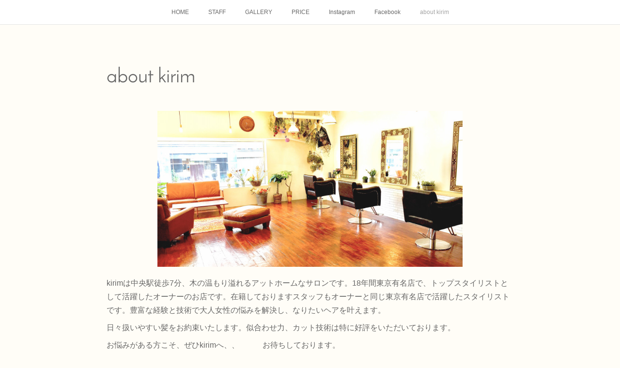

--- FILE ---
content_type: text/html; charset=utf-8
request_url: https://www.kirimhair.com/pages/1628658/page_201802041310
body_size: 7127
content:
<!doctype html>

            <html lang="ja" data-reactroot=""><head><meta charSet="UTF-8"/><meta http-equiv="X-UA-Compatible" content="IE=edge"/><meta name="viewport" content="width=device-width,user-scalable=no,initial-scale=1.0,minimum-scale=1.0,maximum-scale=1.0"/><title data-react-helmet="true">about kirim | kirim</title><link data-react-helmet="true" rel="canonical" href="https://www.kirimhair.com/pages/1628658/page_201802041310"/><meta name="description" content="about kirim - kirimは中央駅徒歩7分、木の温もり溢れるアットホームなサロンです。18年間東京有名店で、トップスタイリストとして活躍したオーナーのお店です。在籍しておりますスタッフもオ"/><meta name="google-site-verification" content="KVwj-Ea4hpLrhU63ZDRSmBIvFw-kFuL4jKSyH6hLE-k"/><meta property="fb:app_id" content="522776621188656"/><meta property="og:url" content="https://www.kirimhair.com/pages/1628658/page_201802041310"/><meta property="og:type" content="website"/><meta property="og:title" content="about kirim"/><meta property="og:description" content="about kirim - kirimは中央駅徒歩7分、木の温もり溢れるアットホームなサロンです。18年間東京有名店で、トップスタイリストとして活躍したオーナーのお店です。在籍しておりますスタッフもオ"/><meta property="og:image" content="https://cdn.amebaowndme.com/madrid-prd/madrid-web/images/sites/295012/f43468ed57e6a7ae29cd810dcd891fbc_19b2cbf9d4a9f3d0a7a5308b8dc515d3.jpg"/><meta property="og:site_name" content="kirim"/><meta property="og:locale" content="ja_JP"/><meta name="twitter:card" content="summary"/><meta name="twitter:site" content="@amebaownd"/><meta name="twitter:title" content="about kirim | kirim"/><meta name="twitter:description" content="about kirim - kirimは中央駅徒歩7分、木の温もり溢れるアットホームなサロンです。18年間東京有名店で、トップスタイリストとして活躍したオーナーのお店です。在籍しておりますスタッフもオ"/><meta name="twitter:image" content="https://cdn.amebaowndme.com/madrid-prd/madrid-web/images/sites/295012/f43468ed57e6a7ae29cd810dcd891fbc_19b2cbf9d4a9f3d0a7a5308b8dc515d3.jpg"/><link rel="alternate" type="application/rss+xml" title="kirim" href="https://www.kirimhair.com/rss.xml"/><link rel="alternate" type="application/atom+xml" title="kirim" href="https://www.kirimhair.com/atom.xml"/><link rel="sitemap" type="application/xml" title="Sitemap" href="/sitemap.xml"/><link href="https://static.amebaowndme.com/madrid-frontend/css/user.min-a66be375c.css" rel="stylesheet" type="text/css"/><link href="https://static.amebaowndme.com/madrid-frontend/css/noblesse/index.min-a66be375c.css" rel="stylesheet" type="text/css"/><link rel="icon" href="https://cdn.amebaowndme.com/madrid-prd/madrid-web/images/sites/295012/832c13ac3567d7107ccdf5094f761cc2_056cc9f92970cbddd3420766a22c78d2.png?width=32&amp;height=32"/><link rel="apple-touch-icon" href="https://cdn.amebaowndme.com/madrid-prd/madrid-web/images/sites/295012/832c13ac3567d7107ccdf5094f761cc2_056cc9f92970cbddd3420766a22c78d2.png?width=180&amp;height=180"/><style id="site-colors" charSet="UTF-8">.u-nav-clr {
  color: #666666;
}
.u-nav-bdr-clr {
  border-color: #666666;
}
.u-nav-bg-clr {
  background-color: #ffffff;
}
.u-nav-bg-bdr-clr {
  border-color: #ffffff;
}
.u-site-clr {
  color: #ffffff;
}
.u-base-bg-clr {
  background-color: #fffdf7;
}
.u-btn-clr {
  color: #ffffff;
}
.u-btn-clr:hover,
.u-btn-clr--active {
  color: rgba(255,255,255, 0.7);
}
.u-btn-clr--disabled,
.u-btn-clr:disabled {
  color: rgba(255,255,255, 0.5);
}
.u-btn-bdr-clr {
  border-color: #a3a3a3;
}
.u-btn-bdr-clr:hover,
.u-btn-bdr-clr--active {
  border-color: rgba(163,163,163, 0.7);
}
.u-btn-bdr-clr--disabled,
.u-btn-bdr-clr:disabled {
  border-color: rgba(163,163,163, 0.5);
}
.u-btn-bg-clr {
  background-color: #a3a3a3;
}
.u-btn-bg-clr:hover,
.u-btn-bg-clr--active {
  background-color: rgba(163,163,163, 0.7);
}
.u-btn-bg-clr--disabled,
.u-btn-bg-clr:disabled {
  background-color: rgba(163,163,163, 0.5);
}
.u-txt-clr {
  color: #666666;
}
.u-txt-clr--lv1 {
  color: rgba(102,102,102, 0.7);
}
.u-txt-clr--lv2 {
  color: rgba(102,102,102, 0.5);
}
.u-txt-clr--lv3 {
  color: rgba(102,102,102, 0.3);
}
.u-txt-bg-clr {
  background-color: #efefef;
}
.u-lnk-clr,
.u-clr-area a {
  color: #55BBBB;
}
.u-lnk-clr:visited,
.u-clr-area a:visited {
  color: rgba(85,187,187, 0.7);
}
.u-lnk-clr:hover,
.u-clr-area a:hover {
  color: rgba(85,187,187, 0.5);
}
.u-ttl-blk-clr {
  color: #666666;
}
.u-ttl-blk-bdr-clr {
  border-color: #666666;
}
.u-ttl-blk-bdr-clr--lv1 {
  border-color: #e0e0e0;
}
.u-bdr-clr {
  border-color: #dedede;
}
.u-acnt-bdr-clr {
  border-color: #ffffff;
}
.u-acnt-bg-clr {
  background-color: #ffffff;
}
body {
  background-color: #fffdf7;
}
blockquote {
  color: rgba(102,102,102, 0.7);
  border-left-color: #dedede;
};</style><style id="user-css" charSet="UTF-8">;</style><style media="screen and (max-width: 800px)" id="user-sp-css" charSet="UTF-8">;</style><script>
              (function(i,s,o,g,r,a,m){i['GoogleAnalyticsObject']=r;i[r]=i[r]||function(){
              (i[r].q=i[r].q||[]).push(arguments)},i[r].l=1*new Date();a=s.createElement(o),
              m=s.getElementsByTagName(o)[0];a.async=1;a.src=g;m.parentNode.insertBefore(a,m)
              })(window,document,'script','//www.google-analytics.com/analytics.js','ga');
            </script></head><body id="mdrd-a66be375c" class="u-txt-clr u-base-bg-clr theme-noblesse plan-premium hide-owndbar "><noscript><iframe src="//www.googletagmanager.com/ns.html?id=GTM-PXK9MM" height="0" width="0" style="display:none;visibility:hidden"></iframe></noscript><script>
            (function(w,d,s,l,i){w[l]=w[l]||[];w[l].push({'gtm.start':
            new Date().getTime(),event:'gtm.js'});var f=d.getElementsByTagName(s)[0],
            j=d.createElement(s),dl=l!='dataLayer'?'&l='+l:'';j.async=true;j.src=
            '//www.googletagmanager.com/gtm.js?id='+i+dl;f.parentNode.insertBefore(j,f);
            })(window,document, 'script', 'dataLayer', 'GTM-PXK9MM');
            </script><div id="content"><div class="page" data-reactroot=""><div class="page__outer"><div class="page__inner u-base-bg-clr"><div role="navigation" class="common-header__outer u-nav-bg-clr"><input type="checkbox" id="header-switch" class="common-header__switch"/><div class="common-header"><div class="common-header__inner js-nav-overflow-criterion"><ul class="common-header__nav common-header-nav"><li class="common-header-nav__item js-nav-item "><a target="" class="u-nav-clr" href="/">HOME</a></li><li class="common-header-nav__item js-nav-item "><a target="" class="u-nav-clr" href="/pages/1010079/page_201705181748">STAFF</a></li><li class="common-header-nav__item js-nav-item "><a target="" class="u-nav-clr" href="/pages/1007314/gallery">GALLERY</a></li><li class="common-header-nav__item js-nav-item "><a target="" class="u-nav-clr" href="/pages/1007313/menu">PRICE</a></li><li class="common-header-nav__item js-nav-item "><a target="" class="u-nav-clr" href="/pages/1020999/instagram">Instagram</a></li><li class="common-header-nav__item js-nav-item "><a target="" class="u-nav-clr" href="/pages/1033649/facebook_feed">Facebook</a></li><li class="common-header-nav__item js-nav-item common-header-nav__item--active"><a target="" class="u-nav-clr" href="/pages/1628658/page_201802041310">about kirim</a></li></ul></div><label class="common-header__more u-nav-bdr-clr" for="header-switch"><span class="u-nav-bdr-clr"><span class="u-nav-bdr-clr"><span class="u-nav-bdr-clr"></span></span></span></label></div></div><div><div class="page__main u-base-bg-clr page__main--static" role="main"><div class="grid grid--m grid--title"><div class="col1-1 col1-1--gtr-m column"><div class="block__outer"><div><div class="heading-lv1 u-ttl-blk-clr u-font u-ttl-blk-bdr-clr"><h1 class="heading-lv1__text u-ttl-blk-bdr-clr"><span class="u-ttl-blk-bdr-clr u-base-bg-clr">about kirim</span></h1></div></div></div></div></div><div class="row grid grid--m js-row grid-type--image grid--col1 grid-mode--undefined "><div class="column js-column col1-1 col1-1--gtr-m"><div class="block__outer"><div class="block-type--image"><div class="block-mode--not-main"><div class="img img__item--center"><div><img alt=""/></div></div></div></div></div></div></div><div class="row grid grid--m js-row grid-type--text grid--col1 grid-mode--undefined "><div class="column js-column col1-1 col1-1--gtr-m"><div class="block__outer"><div class="block-type--text"><div class="block-mode--not-main"><div style="position:relative" class="block__outer block__outer--base u-clr-area"><div style="position:relative" class="block"><div style="position:relative" class="block__inner"><div class="block-txt txt txt--s u-txt-clr u-bdr-clr"><p>kirimは中央駅徒歩7分、木の温もり溢れるアットホームなサロンです。18年間東京有名店で、トップスタイリストとして活躍したオーナーのお店です。在籍しておりますスタッフもオーナーと同じ東京有名店で活躍したスタイリストです。豊富な経験と技術で大人女性の悩みを解決し、なりたいヘアを叶えます。</p><p>日々扱いやすい髪をお約束いたします。似合わせ力、カット技術は特に好評をいただいております。</p><p>お悩みがある方こそ、ぜひkirimへ、、　　　お待ちしております。</p></div></div></div></div></div></div></div></div></div></div><div class="pswp" tabindex="-1" role="dialog" aria-hidden="true"><div class="pswp__bg"></div><div class="pswp__scroll-wrap"><div class="pswp__container"><div class="pswp__item"></div><div class="pswp__item"></div><div class="pswp__item"></div></div><div class="pswp__ui pswp__ui--hidden"><div class="pswp__top-bar"><div class="pswp__counter"></div><button class="pswp__button pswp__button--close" title="Close (Esc)"></button><button class="pswp__button pswp__button--share" title="Share"></button><button class="pswp__button pswp__button--fs" title="Toggle fullscreen"></button><button class="pswp__button pswp__button--zoom" title="Zoom in/out"></button><div class="pswp__preloader"><div class="pswp__preloader__icn"><div class="pswp__preloader__cut"><div class="pswp__preloader__donut"></div></div></div></div></div><div class="pswp__share-modal pswp__share-modal--hidden pswp__single-tap"><div class="pswp__share-tooltip"></div></div><div class="pswp__button pswp__button--close pswp__close"><span class="pswp__close__item pswp__close"></span><span class="pswp__close__item pswp__close"></span></div><div class="pswp__bottom-bar"><button class="pswp__button pswp__button--arrow--left js-lightbox-arrow" title="Previous (arrow left)"></button><button class="pswp__button pswp__button--arrow--right js-lightbox-arrow" title="Next (arrow right)"></button></div><div class=""><div class="pswp__caption"><div class="pswp__caption"></div><div class="pswp__caption__link"><a class="js-link"></a></div></div></div></div></div></div></div><footer role="contentinfo" class="page__footer footer" style="opacity:1 !important;visibility:visible !important;text-indent:0 !important;overflow:visible !important;position:static !important"><div class="footer__inner u-bdr-clr " style="opacity:1 !important;visibility:visible !important;text-indent:0 !important;overflow:visible !important;display:block !important;transform:none !important"><div class="footer__item u-bdr-clr" style="opacity:1 !important;visibility:visible !important;text-indent:0 !important;overflow:visible !important;display:block !important;transform:none !important"><p class="footer__copyright u-font"><small class="u-txt-clr u-txt-clr--lv2 u-font" style="color:rgba(102,102,102, 0.5) !important">Copyright © <!-- -->2026<!-- --> <!-- -->kirim<!-- -->.</small></p></div></div></footer></div></div><div class="toast"></div></div></div><script charSet="UTF-8">window.mdrdEnv="prd";</script><script charSet="UTF-8">window.INITIAL_STATE={"authenticate":{"authCheckCompleted":false,"isAuthorized":false},"blogPostReblogs":{},"category":{},"currentSite":{"fetching":false,"status":null,"site":{}},"shopCategory":{},"categories":{},"notifications":{},"page":{"1628658":{"fetching":false,"loaded":true,"meta":{"code":200},"data":{"id":"1628658","siteId":"295012","type":"static","idForType":"0","status":"1","title":"about kirim","urlPath":"page_201802041310","showTitle":true,"blogPosts":null,"facebookAlbumImages":null,"instagramAlbumImages":null,"createdAt":"2018-02-04T04:10:20Z","updatedAt":"2019-09-30T23:02:26Z","contents":{"layout":{"rows":[{"columns":[{"blocks":[{"type":"image","fit":true,"scale":0.75,"align":"center","url":"https:\u002F\u002Fcdn.amebaowndme.com\u002Fmadrid-prd\u002Fmadrid-web\u002Fimages\u002Fsites\u002F295012\u002Ff43468ed57e6a7ae29cd810dcd891fbc_19b2cbf9d4a9f3d0a7a5308b8dc515d3.jpg","link":"","width":3264,"height":1666,"target":"_self"}]}]},{"columns":[{"blocks":[{"type":"text","format":"html","value":"\u003Cp\u003Ekirimは中央駅徒歩7分、木の温もり溢れるアットホームなサロンです。18年間東京有名店で、トップスタイリストとして活躍したオーナーのお店です。在籍しておりますスタッフもオーナーと同じ東京有名店で活躍したスタイリストです。豊富な経験と技術で大人女性の悩みを解決し、なりたいヘアを叶えます。\u003C\u002Fp\u003E\u003Cp\u003E日々扱いやすい髪をお約束いたします。似合わせ力、カット技術は特に好評をいただいております。\u003C\u002Fp\u003E\u003Cp\u003Eお悩みがある方こそ、ぜひkirimへ、、　　　お待ちしております。\u003C\u002Fp\u003E"}]}]}]}}}}},"paginationTitle":{},"postArchives":{},"postComments":{"submitting":false,"postStatus":null},"postDetail":{},"postList":{},"shopList":{},"shopItemDetail":{},"pureAd":{},"keywordSearch":{},"proxyFrame":{"loaded":false},"relatedPostList":{},"route":{"route":{"path":"\u002Fpages\u002F1628658\u002F:url_path","component":function Connect(props, context) {
        _classCallCheck(this, Connect);

        var _this = _possibleConstructorReturn(this, _Component.call(this, props, context));

        _this.version = version;
        _this.store = props.store || context.store;

        (0, _invariant2["default"])(_this.store, 'Could not find "store" in either the context or ' + ('props of "' + connectDisplayName + '". ') + 'Either wrap the root component in a <Provider>, ' + ('or explicitly pass "store" as a prop to "' + connectDisplayName + '".'));

        var storeState = _this.store.getState();
        _this.state = { storeState: storeState };
        _this.clearCache();
        return _this;
      },"route":{"id":"1628658","type":"static","idForType":"0","title":"about kirim","urlPath":"\u002Fpages\u002F1628658\u002F:url_path","isHomePage":false}},"params":{"url_path":"page_201802041310"},"location":{"pathname":"\u002Fpages\u002F1628658\u002Fpage_201802041310","search":"","hash":"","action":"POP","key":"3wzbpm","query":{}}},"siteConfig":{"tagline":"流行りに流されすぎず、貴方らしさを忘れず、、、\nいつの時代も愛されるヘアスタイルを","title":"kirim","copyright":"","iconUrl":"https:\u002F\u002Fcdn.amebaowndme.com\u002Fmadrid-prd\u002Fmadrid-web\u002Fimages\u002Fsites\u002F295012\u002F1d4e78df5e8148e18a313f9dcc408551_65ae591ae73d36693e1d23fd71297f69.png","logoUrl":"https:\u002F\u002Fcdn.amebaowndme.com\u002Fmadrid-prd\u002Fmadrid-web\u002Fimages\u002Fsites\u002F295012\u002F039cc38967952bf18a47da44d1c7a1d1_2d950d7c9a91adedfdcd467eaa5870a5.jpg","coverImageUrl":"https:\u002F\u002Fcdn.amebaowndme.com\u002Fmadrid-prd\u002Fmadrid-web\u002Fimages\u002Fsites\u002F295012\u002F4de72ac14ecc097353c7f2852a1ef39c_0f6ac2d6ce43c060d5227ac03eb683dd.jpg","homePageId":"1007312","siteId":"295012","siteCategoryIds":[147,437],"themeId":"3","theme":"noblesse","shopId":"","openedShop":false,"shop":{"law":{"userType":"","corporateName":"","firstName":"","lastName":"","zipCode":"","prefecture":"","address":"","telNo":"","aboutContact":"","aboutPrice":"","aboutPay":"","aboutService":"","aboutReturn":""},"privacyPolicy":{"operator":"","contact":"","collectAndUse":"","restrictionToThirdParties":"","supervision":"","disclosure":"","cookie":""}},"user":{"id":"420865","nickname":"kirimhair","photoUrl":"","createdAt":"2017-05-17T06:21:53Z","updatedAt":"2026-01-08T06:39:57Z"},"commentApproval":"reject","plan":{"id":"6","name":"premium-annual","ownd_header":true,"powered_by":true,"pure_ads":true},"verifiedType":"general","navigations":[{"title":"HOME","urlPath":".\u002F","target":"_self","pageId":"1007312"},{"title":"STAFF","urlPath":".\u002Fpages\u002F1010079\u002Fpage_201705181748","target":"_self","pageId":"1010079"},{"title":"GALLERY","urlPath":".\u002Fpages\u002F1007314\u002Fgallery","target":"_self","pageId":"1007314"},{"title":"PRICE","urlPath":".\u002Fpages\u002F1007313\u002Fmenu","target":"_self","pageId":"1007313"},{"title":"Instagram","urlPath":".\u002Fpages\u002F1020999\u002Finstagram","target":"_self","pageId":"1020999"},{"title":"Facebook","urlPath":".\u002Fpages\u002F1033649\u002Ffacebook_feed","target":"_self","pageId":"1033649"},{"title":"about kirim","urlPath":".\u002Fpages\u002F1628658\u002Fpage_201802041310","target":"_self","pageId":"1628658"}],"routings":[{"id":"0","type":"blog","idForType":"0","title":"","urlPath":"\u002Fposts\u002Fpage\u002F:page_num","isHomePage":false},{"id":"0","type":"blog_post_archive","idForType":"0","title":"","urlPath":"\u002Fposts\u002Farchives\u002F:yyyy\u002F:mm","isHomePage":false},{"id":"0","type":"blog_post_archive","idForType":"0","title":"","urlPath":"\u002Fposts\u002Farchives\u002F:yyyy\u002F:mm\u002Fpage\u002F:page_num","isHomePage":false},{"id":"0","type":"blog_post_category","idForType":"0","title":"","urlPath":"\u002Fposts\u002Fcategories\u002F:category_id","isHomePage":false},{"id":"0","type":"blog_post_category","idForType":"0","title":"","urlPath":"\u002Fposts\u002Fcategories\u002F:category_id\u002Fpage\u002F:page_num","isHomePage":false},{"id":"0","type":"author","idForType":"0","title":"","urlPath":"\u002Fauthors\u002F:user_id","isHomePage":false},{"id":"0","type":"author","idForType":"0","title":"","urlPath":"\u002Fauthors\u002F:user_id\u002Fpage\u002F:page_num","isHomePage":false},{"id":"0","type":"blog_post_category","idForType":"0","title":"","urlPath":"\u002Fposts\u002Fcategory\u002F:category_id","isHomePage":false},{"id":"0","type":"blog_post_category","idForType":"0","title":"","urlPath":"\u002Fposts\u002Fcategory\u002F:category_id\u002Fpage\u002F:page_num","isHomePage":false},{"id":"0","type":"blog_post_detail","idForType":"0","title":"","urlPath":"\u002Fposts\u002F:blog_post_id","isHomePage":false},{"id":"0","type":"keywordSearch","idForType":"0","title":"","urlPath":"\u002Fsearch\u002Fq\u002F:query","isHomePage":false},{"id":"0","type":"keywordSearch","idForType":"0","title":"","urlPath":"\u002Fsearch\u002Fq\u002F:query\u002Fpage\u002F:page_num","isHomePage":false},{"id":"3082993","type":"static","idForType":"0","title":"ページ","urlPath":"\u002Fpages\u002F3082993\u002F","isHomePage":false},{"id":"3082993","type":"static","idForType":"0","title":"ページ","urlPath":"\u002Fpages\u002F3082993\u002F:url_path","isHomePage":false},{"id":"2958791","type":"static","idForType":"0","title":"ページ","urlPath":"\u002Fpages\u002F2958791\u002F","isHomePage":false},{"id":"2958791","type":"static","idForType":"0","title":"ページ","urlPath":"\u002Fpages\u002F2958791\u002F:url_path","isHomePage":false},{"id":"1628658","type":"static","idForType":"0","title":"about kirim","urlPath":"\u002Fpages\u002F1628658\u002F","isHomePage":false},{"id":"1628658","type":"static","idForType":"0","title":"about kirim","urlPath":"\u002Fpages\u002F1628658\u002F:url_path","isHomePage":false},{"id":"1033649","type":"facebookFeed","idForType":"0","title":"Facebook","urlPath":"\u002Fpages\u002F1033649\u002F","isHomePage":false},{"id":"1033649","type":"facebookFeed","idForType":"0","title":"Facebook","urlPath":"\u002Fpages\u002F1033649\u002F:url_path","isHomePage":false},{"id":"1020999","type":"instagramAlbum","idForType":"22319","title":"Instagram","urlPath":"\u002Fpages\u002F1020999\u002F","isHomePage":false},{"id":"1020999","type":"instagramAlbum","idForType":"22319","title":"Instagram","urlPath":"\u002Fpages\u002F1020999\u002F:url_path","isHomePage":false},{"id":"1020999","type":"instagramAlbum","idForType":"22319","title":"Instagram","urlPath":"\u002Finstagram_photos\u002Fpage\u002F:page_num","isHomePage":false},{"id":"1010079","type":"static","idForType":"0","title":"STAFF","urlPath":"\u002Fpages\u002F1010079\u002F","isHomePage":false},{"id":"1010079","type":"static","idForType":"0","title":"STAFF","urlPath":"\u002Fpages\u002F1010079\u002F:url_path","isHomePage":false},{"id":"1007314","type":"static","idForType":"0","title":"GALLERY","urlPath":"\u002Fpages\u002F1007314\u002F","isHomePage":false},{"id":"1007314","type":"static","idForType":"0","title":"GALLERY","urlPath":"\u002Fpages\u002F1007314\u002F:url_path","isHomePage":false},{"id":"1007313","type":"static","idForType":"0","title":"PRICE","urlPath":"\u002Fpages\u002F1007313\u002F","isHomePage":false},{"id":"1007313","type":"static","idForType":"0","title":"PRICE","urlPath":"\u002Fpages\u002F1007313\u002F:url_path","isHomePage":false},{"id":"1007312","type":"static","idForType":"0","title":"HOME","urlPath":"\u002Fpages\u002F1007312\u002F","isHomePage":true},{"id":"1007312","type":"static","idForType":"0","title":"HOME","urlPath":"\u002Fpages\u002F1007312\u002F:url_path","isHomePage":true},{"id":"1007312","type":"static","idForType":"0","title":"HOME","urlPath":"\u002F","isHomePage":true}],"siteColors":{"navigationBackground":"#ffffff","navigationText":"#666666","siteTitleText":"#ffffff","background":"#fffdf7","buttonBackground":"#a3a3a3","buttonText":"#ffffff","text":"#666666","link":"#55BBBB","titleBlock":"#666666","border":"#dedede","accent":"#ffffff"},"wovnioAttribute":"","useAuthorBlock":false,"twitterHashtags":"","createdAt":"2017-05-17T06:22:43Z","seoTitle":"鹿児島市の美容室 kirim(キリム)","isPreview":false,"siteCategory":[{"id":"147","label":"お店"},{"id":"437","label":"ビューティー"}],"previewPost":null,"previewShopItem":null,"hasAmebaIdConnection":false,"serverTime":"2026-01-25T16:43:16Z","complementaries":{"2":{"contents":{"layout":{"rows":[{"columns":[{"blocks":[{"type":"shareButton","design":"filled","providers":["facebook","twitter","nanagogo","line"]},{"type":"siteFollow","description":""},{"type":"relatedPosts","layoutType":"listl","showHeading":true,"heading":"関連記事","limit":3},{"type":"postPrevNext","showImage":true}]}]}]}},"created_at":"2017-05-17T06:22:43Z","updated_at":"2017-05-17T06:22:43Z"},"11":{"contents":{"layout":{"rows":[{"columns":[{"blocks":[{"type":"siteFollow","description":""},{"type":"post","mode":"summary","title":"記事一覧","buttonTitle":"","limit":5,"layoutType":"sidebarm","categoryIds":"","showTitle":true,"showButton":true,"sortType":"recent"},{"type":"postsCategory","heading":"カテゴリ","showHeading":true,"showCount":true,"design":"tagcloud"},{"type":"postsArchive","heading":"アーカイブ","showHeading":true,"design":"accordion"},{"type":"keywordSearch","heading":"","showHeading":false}]}]}]}},"created_at":"2017-05-17T06:22:43Z","updated_at":"2017-05-17T06:22:43Z"}},"siteColorsCss":".u-nav-clr {\n  color: #666666;\n}\n.u-nav-bdr-clr {\n  border-color: #666666;\n}\n.u-nav-bg-clr {\n  background-color: #ffffff;\n}\n.u-nav-bg-bdr-clr {\n  border-color: #ffffff;\n}\n.u-site-clr {\n  color: #ffffff;\n}\n.u-base-bg-clr {\n  background-color: #fffdf7;\n}\n.u-btn-clr {\n  color: #ffffff;\n}\n.u-btn-clr:hover,\n.u-btn-clr--active {\n  color: rgba(255,255,255, 0.7);\n}\n.u-btn-clr--disabled,\n.u-btn-clr:disabled {\n  color: rgba(255,255,255, 0.5);\n}\n.u-btn-bdr-clr {\n  border-color: #a3a3a3;\n}\n.u-btn-bdr-clr:hover,\n.u-btn-bdr-clr--active {\n  border-color: rgba(163,163,163, 0.7);\n}\n.u-btn-bdr-clr--disabled,\n.u-btn-bdr-clr:disabled {\n  border-color: rgba(163,163,163, 0.5);\n}\n.u-btn-bg-clr {\n  background-color: #a3a3a3;\n}\n.u-btn-bg-clr:hover,\n.u-btn-bg-clr--active {\n  background-color: rgba(163,163,163, 0.7);\n}\n.u-btn-bg-clr--disabled,\n.u-btn-bg-clr:disabled {\n  background-color: rgba(163,163,163, 0.5);\n}\n.u-txt-clr {\n  color: #666666;\n}\n.u-txt-clr--lv1 {\n  color: rgba(102,102,102, 0.7);\n}\n.u-txt-clr--lv2 {\n  color: rgba(102,102,102, 0.5);\n}\n.u-txt-clr--lv3 {\n  color: rgba(102,102,102, 0.3);\n}\n.u-txt-bg-clr {\n  background-color: #efefef;\n}\n.u-lnk-clr,\n.u-clr-area a {\n  color: #55BBBB;\n}\n.u-lnk-clr:visited,\n.u-clr-area a:visited {\n  color: rgba(85,187,187, 0.7);\n}\n.u-lnk-clr:hover,\n.u-clr-area a:hover {\n  color: rgba(85,187,187, 0.5);\n}\n.u-ttl-blk-clr {\n  color: #666666;\n}\n.u-ttl-blk-bdr-clr {\n  border-color: #666666;\n}\n.u-ttl-blk-bdr-clr--lv1 {\n  border-color: #e0e0e0;\n}\n.u-bdr-clr {\n  border-color: #dedede;\n}\n.u-acnt-bdr-clr {\n  border-color: #ffffff;\n}\n.u-acnt-bg-clr {\n  background-color: #ffffff;\n}\nbody {\n  background-color: #fffdf7;\n}\nblockquote {\n  color: rgba(102,102,102, 0.7);\n  border-left-color: #dedede;\n}","siteFont":{"id":"16","name":"Josefin Sans"},"siteCss":"","siteSpCss":"","meta":{"Title":"about kirim | 鹿児島市の美容室 kirim(キリム)","Description":"about kirim - kirimは中央駅徒歩7分、木の温もり溢れるアットホームなサロンです。18年間東京有名店で、トップスタイリストとして活躍したオーナーのお店です。在籍しておりますスタッフもオ","Keywords":"","Noindex":false,"Nofollow":false,"CanonicalUrl":"https:\u002F\u002Fwww.kirimhair.com\u002Fpages\u002F1628658\u002Fpage_201802041310","AmpHtml":"","DisabledFragment":false,"OgMeta":{"Type":"website","Title":"about kirim","Description":"about kirim - kirimは中央駅徒歩7分、木の温もり溢れるアットホームなサロンです。18年間東京有名店で、トップスタイリストとして活躍したオーナーのお店です。在籍しておりますスタッフもオ","Image":"https:\u002F\u002Fcdn.amebaowndme.com\u002Fmadrid-prd\u002Fmadrid-web\u002Fimages\u002Fsites\u002F295012\u002Ff43468ed57e6a7ae29cd810dcd891fbc_19b2cbf9d4a9f3d0a7a5308b8dc515d3.jpg","SiteName":"kirim","Locale":"ja_JP"},"DeepLinkMeta":{"Ios":{"Url":"","AppStoreId":"","AppName":""},"Android":{"Url":"","AppName":"","Package":""},"WebUrl":""},"TwitterCard":{"Type":"summary","Site":"@amebaownd","Creator":"","Title":"about kirim | kirim","Description":"about kirim - kirimは中央駅徒歩7分、木の温もり溢れるアットホームなサロンです。18年間東京有名店で、トップスタイリストとして活躍したオーナーのお店です。在籍しておりますスタッフもオ","Image":"https:\u002F\u002Fcdn.amebaowndme.com\u002Fmadrid-prd\u002Fmadrid-web\u002Fimages\u002Fsites\u002F295012\u002Ff43468ed57e6a7ae29cd810dcd891fbc_19b2cbf9d4a9f3d0a7a5308b8dc515d3.jpg"},"TwitterAppCard":{"CountryCode":"","IPhoneAppId":"","AndroidAppPackageName":"","CustomUrl":""},"SiteName":"kirim","ImageUrl":"https:\u002F\u002Fcdn.amebaowndme.com\u002Fmadrid-prd\u002Fmadrid-web\u002Fimages\u002Fsites\u002F295012\u002Ff43468ed57e6a7ae29cd810dcd891fbc_19b2cbf9d4a9f3d0a7a5308b8dc515d3.jpg","FacebookAppId":"522776621188656","InstantArticleId":"","FaviconUrl":"https:\u002F\u002Fcdn.amebaowndme.com\u002Fmadrid-prd\u002Fmadrid-web\u002Fimages\u002Fsites\u002F295012\u002F832c13ac3567d7107ccdf5094f761cc2_056cc9f92970cbddd3420766a22c78d2.png?width=32&height=32","AppleTouchIconUrl":"https:\u002F\u002Fcdn.amebaowndme.com\u002Fmadrid-prd\u002Fmadrid-web\u002Fimages\u002Fsites\u002F295012\u002F832c13ac3567d7107ccdf5094f761cc2_056cc9f92970cbddd3420766a22c78d2.png?width=180&height=180","RssItems":[{"title":"kirim","url":"https:\u002F\u002Fwww.kirimhair.com\u002Frss.xml"}],"AtomItems":[{"title":"kirim","url":"https:\u002F\u002Fwww.kirimhair.com\u002Fatom.xml"}]},"googleConfig":{"TrackingCode":"UA-99992717-1","SiteVerificationCode":"KVwj-Ea4hpLrhU63ZDRSmBIvFw-kFuL4jKSyH6hLE-k"},"lanceTrackingUrl":"","FRM_ID_SIGNUP":"c.ownd-sites_r.ownd-sites_295012","landingPageParams":{"domain":"www.kirimhair.com","protocol":"https","urlPath":"\u002Fpages\u002F1628658\u002Fpage_201802041310"}},"siteFollow":{},"siteServiceTokens":{},"snsFeed":{},"toastMessages":{"messages":[]},"user":{"loaded":false,"me":{}},"userSites":{"fetching":null,"sites":[]},"userSiteCategories":{}};</script><script src="https://static.amebaowndme.com/madrid-metro/js/noblesse-c961039a0e890b88fbda.js" charSet="UTF-8"></script><style charSet="UTF-8">    @font-face {
      font-family: 'Josefin Sans';
      src: url('https://static.amebaowndme.com/madrid-frontend/fonts/userfont/Josefin_Sans.woff2');
    }
    .u-font {
      font-family: "Josefin Sans", "ヒラギノ角ゴ ProN W3", "Hiragino Kaku Gothic ProN", sans-serif;
    }  </style></body></html>